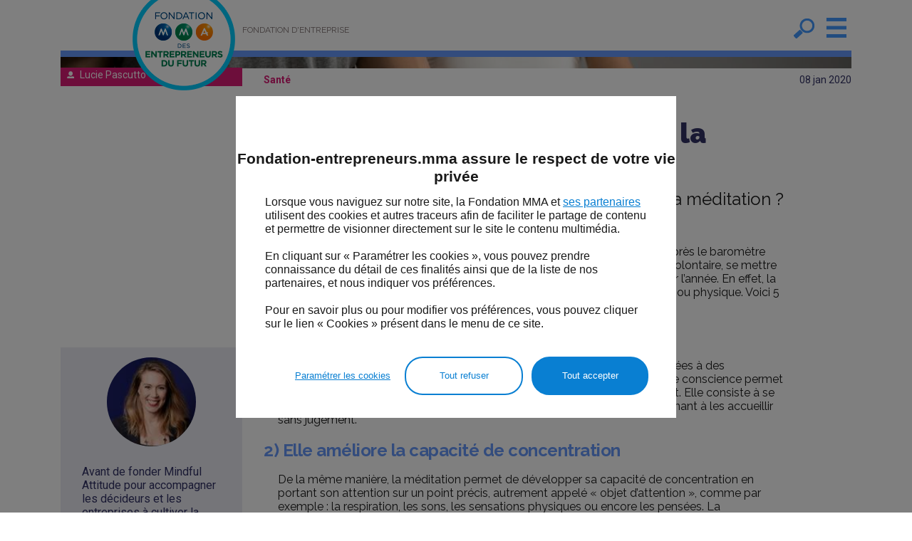

--- FILE ---
content_type: text/html;charset=ISO-8859-1
request_url: https://fondation-entrepreneurs.mma/news/175206/5-bonnes-raisons-de-se-mettre-a-la-meditation.htm
body_size: 8225
content:
<!DOCTYPE html>	
	<html xmlns="http://www.w3.org/1999/xhtml" xml:lang="fr" lang="fr">
	<head>
		<link href='https://fonts.googleapis.com/css?family=Droid+Sans:400,700|Lobster' rel='stylesheet' type='text/css'>
<script type="text/javascript">
// credits to http://snipplr.com/view/13523/
if (!window.getComputedStyle) {
    window.getComputedStyle = function(el, pseudo) {
        this.el = el;
        this.getPropertyValue = function(prop) {
            var re = /(\-([a-z]){1})/g;
            if (prop == 'float') prop = 'styleFloat';
            if (re.test(prop)) {
                prop = prop.replace(re, function () {
                    return arguments[2].toUpperCase();
                });
            }
            return el.currentStyle[prop] ? el.currentStyle[prop] : null;
        }
        return this;
    }
}
</script>
<script type="text/javascript">
var isHomePage = false;
</script>

			<meta name="twitter:card" content="summary_large_image"/>
			<meta name="twitter:site" content="@FondationMMa_EF">
			
			<meta name="twitter:description" content="Et si votre bonne résolution 2020 était de pratiquer la méditation ? Découvrez 5 bonnes raisons de franchir le cap !"/>
			<meta name="twitter:title" content="5 bonnes raisons de se mettre à la méditation"/>
			<meta name="twitter:image" content="https://fondation-entrepreneurs.mma/FCKeditor/UserFiles/Image/plusieurs-formes-de-meditation-1920x716.jpg"/>
			<title>5 bonnes raisons de se mettre à la méditation - Fondation d'entreprise MMA des Entrepreneurs du Futur</title>
			
			<meta name="description" content="Et si votre bonne résolution 2020 était de pratiquer la méditation ? Découvrez 5 bonnes raisons de franchir le cap !"/>
			<meta name="keywords" content=""/>
			
			<meta property="og:type" content="website" />
			<meta property="og:title" content="5 bonnes raisons de se mettre à la méditation" />
			<meta property="og:description" content="Et si votre bonne résolution 2020 était de pratiquer la méditation ? Découvrez 5 bonnes raisons de franchir le cap !" />
			<meta property="og:url" content="https://fondation-entrepreneurs.mma/news/175206/5-bonnes-raisons-de-se-mettre-a-la-meditation.htm" />
			<meta property="og:site_name" content="Fondation MMA des Entrepreneurs du futur" />
			<meta property="og:image" content="https://fondation-entrepreneurs.mma/FCKeditor/UserFiles/Image/plusieurs-formes-de-meditation-1920x716.jpg" />
			
			
	<link rel="stylesheet" href="/yui/3.5.1/build/cssreset/cssreset.css" type="text/css"/>
	<link rel="stylesheet" href="/yui/3.5.1/build/cssfonts/cssfonts.css" type="text/css"/>
	<link rel="stylesheet" href="/yui/3.5.1/build/cssgrids/cssgrids.css" type="text/css"/>
	<link rel="stylesheet" href="/yui/3.5.1/build/cssbutton/cssbutton.css" type="text/css"/>
	<link rel="stylesheet" href="/yui/3.5.1/build/calendar/assets/skins/sam/calendar-base-skin.css" type="text/css"/>
	<link rel="stylesheet" href="/static/css/mediabox/mediaboxAdvWhite21.css" type="text/css" media="screen"/>
	<link rel="stylesheet" href="/specific/css/owl.carousel.min.css" type="text/css">
	<link rel="stylesheet" href="/specific/css/owl.theme.default.min.css" type="text/css">
	<link rel="stylesheet" href="/specific/skins/ew2011/css/commons.css" type="text/css" media="screen"/>	
	<link rel="stylesheet" type="text/css" href="/specific/skins/ew2011/css/specific.css?v=18" media="all"/>
	
	<link rel="stylesheet" type="text/css" href="/specific/skins/ew2011/css/responsive.css?v=17" media="all"/>
	<!--[if IE]>
	<link rel="stylesheet" type="text/css" href="/specific/skins/ew2011/css/specificie.css" media="all"/>
	<![endif]-->
	
	
	<link rel="stylesheet" type="text/css" href="/specific/skins/ew2011/css/page.css?v=15" media="all"/>
	
	
	

	
	<link rel="stylesheet" type="text/css" href="/specific/skins/ew2011/css/print.css" media="print"/>

	<script type="text/javascript" src="/specific/scripts/javascript.js?v=5"></script>
	<script type="text/javascript" src="/yui/3.5.1/build/yui/yui-min-localcombo.js"></script>
	<script type="text/javascript" src="/static/scripts/mediabox/mootools.js"></script>
	<script type="text/javascript" src="/static/scripts/mediabox/mediaboxAdv.js"></script>
	<script type="text/javascript" src="/static/scripts/commons.js"></script>
	<script type="text/javascript" src="/static/scripts/dynMenu.js"></script>
	<script type="text/javascript" src="/static/scripts/fx.js"></script>
	<script type="text/javascript" src="/social/jquery.js"></script>
	<script type="text/javascript" src="/social/jquery.socialshareprivacy.min.js"></script>
	<script type="text/javascript" src="/specific/scripts/jquerySpecific.js?v=13"></script>
	<!--<script type="text/javascript" src="/specific/scripts/evenement.js?v=2"></script>-->
	<script type="text/javascript" src="/specific/scripts/owl.carousel.min.js?v=2"></script>
	
	<meta http-equiv="Content-Type" content="text/html;charset=iso-8859-1"/>
	<meta http-equiv="X-UA-Compatible" content="IE=8"/>
	<meta name="viewport" content="width=device-width">
	
	<link rel="apple-touch-icon" sizes="180x180" href="/apple-touch-icon.png">
	<link rel="icon" type="image/png" href="/favicon-32x32.png" sizes="32x32">
	<link rel="icon" type="image/png" href="/favicon-16x16.png" sizes="16x16">
	<link rel="manifest" href="/manifest.json">
	<link rel="mask-icon" href="/safari-pinned-tab.svg" color="#5bbad5">
	<meta name="theme-color" content="#ffffff">
	</head>
	<body class="yui3-skin-sam" onload="verifierDeroulement()" onclick="fermerMenu()" onorientationchange="checkOrientationReload()">
	<!--  compact 4 -->
		<div id="cykia-container" class="yui3-g test">
			<div id="cykia-header" class="yui3-g">
			    <div class="yui3-u-1">
				<div class="content cykia-content">
					<div id="logo_mma" onclick="document.location='/'"><div></div></div>
<div id="logo_legende" onclick="document.location='/'"><span>Fondation d'entreprise</span></div>
<div id="logo_recherche">
	<div id="googlecse-form">
		<div class="tag-before"></div>
		<div class="tag-content">
			<form id="cse-search-box" accept-charset="UTF-8" name="search" action="/specific/formats/searchDisplay.jsp" method="get">
				<div class="label">Recherche</div>
				<div class="query">
					<input type="hidden" name="cx" value="010296437381524150846:g84tjabuxwa"/>
					<input type="hidden" name="cof" value="FORID:10"/>
					<input onclick="this.value=''" type="text" name="q" class="query" value="Rechercher..." aria-label="Rechercher..."/>
				</div>
				<div class="submit">
					<input type="submit" value=" " class="button" name="sa" alt="Rechercher"/>
				</div>
			</form>
		</div>
		<div class="tag-after"></div>
	</div>
</div>
<div id="logo_menu" class="off" onclick="toggleMenu(event)">&nbsp;</div>


</div>
			    </div>
			    <div id="cykia-header-bottom"></div>
			</div>
			<div id="cykia-menu" class="off">
			    <div class="yui3-u-1">
				<div class="content cykia-content" onclick="garderMenu(event)">
					<div id="menu_header">
	<div id="menu_logo_mma" onclick="document.location='/'"><div></div></div>
	<div id="logo_recherche">
		<div id="googlecse-form">
			<div class="tag-before"></div>
			<div class="tag-content">
				<form id="cse-search-box" accept-charset="UTF-8" name="search" action="/specific/formats/searchDisplay.jsp" method="get">
					<div class="label">Recherche</div>
					<div class="query">
						<input type="hidden" name="cx" value="010296437381524150846:g84tjabuxwa"/>
						<input type="hidden" name="cof" value="FORID:10"/>
						<input onclick="this.value=''" type="text" name="q" class="query" value="Rechercher..." aria-label="Rechercher..."/>
					</div>
					<div class="submit">
						<input type="submit" value=" " class="button" name="sa" alt="Rechercher"/>
					</div>
				</form>
			</div>
			<div class="tag-after"></div>
		</div>
	</div>
	<div id="close_menu" onclick="fermerMenu()">&nbsp;</div>
</div>

<!--
<div class="menu_top">
	<a onclick='document.location="/"' id="home_menu">Accueil</a>
	
	<div class="menu-line">&nbsp;</div>
</div>

-->
<div id="menu_content">
<a onclick='document.location="/"' id="home_menu">Accueil</a>

<ul id="folder0s6" class="folder0s6">
<li class=" item-first item-0 page-389"><a href="/presentation/fondation-mma.htm">Présentation</a>
<ul>
<li class="page-302 item-first item-0"><a href="/presentation/fondation-mma.htm">La Fondation MMA des Entrepreneurs du futur</a></li>
<li class="page-303 item-1"><a href="/presentation/president.htm">Le mot du Président</a></li>
<li class="page-523 item-2"><a href="/presentation/delegueegenerale.htm">Le mot de la Déléguée Générale</a></li></ul></li>
<li class=" item-1 page-326"><a href="/etudes/index.htm">Les études de la Fondation MMA</a>
<ul>
<li class="page-325 item-first item-0"><a href="/etudes/index.htm">Toutes nos études</a></li>
<li class=" item-1"><a href="javascript:void(0);">L'étude sur la santé du dirigeant d'entreprise</a>
<ul>
<li class="page-522 item-first item-0"><a href="/etude-sante-dirigeant-entreprise-2025.htm">Santé du dirigeant d'entreprise 2025</a></li>
<li class="page-520 item-1"><a href="/etude-sante-dirigeant-entreprise-2024.htm">Santé du dirigeant d'entreprise 2024</a></li>
<li class="page-514 item-2"><a href="/etude-sante-dirigeant-entreprise-2023.htm">Santé du dirigeant d'entreprise 2023</a></li>
<li class="page-496 item-3"><a href="/etude-sante-dirigeant-entreprise-2022.htm">Santé du dirigeant d'entreprise 2022</a></li>
<li class="page-495 item-4"><a href="/etude-sante-dirigeant-entreprise-2021.htm">Santé du dirigeant d'entreprise 2021</a></li>
<li class="page-472 item-5"><a href="/etude-sante-dirigeant-entreprise-2020.htm">Santé du dirigeant d'entreprise 2020</a></li>
<li class="page-493 item-6"><a href="/etude-sante-dirigeant-entreprise-2019.htm">Santé du dirigeant d'entreprise 2019</a></li>
<li class="page-435 item-7"><a href="/etude-sante-dirigeant-entreprise-2018.htm">Santé du dirigeant d'entreprise 2018</a></li>
<li class="page-434 item-last item-8"><a href="/etude-sante-dirigeant-entreprise-2017.htm">santé du dirigeant d'entreprise 2017</a></li></ul></li>
<li class=" item-2"><a href="javascript:void(0);">Les analyses mensuelles sur l'entrepreneuriat</a>
<ul>
<li class="page-485 item-first item-last item-0"><a href="/analyses-mensuelles-entrepreneuriat.htm">Des analyses mensuelles sur l'entrepreneuriat</a></li></ul></li>
<li class=" item-3"><a href="javascript:void(0);">La transmission</a>
<ul>
<li class="page-483 item-first item-last item-0"><a href="/etude-dirigeants-transmission-entreprise.htm">Les dirigeants en parlent 2019</a></li></ul></li></ul></li>
<li class=" item-2 page-390"><a href="/conferences.htm">Les évènements de la Fondation MMA</a>
<ul></ul></li>
<li class=" item-3 page-408"><a href="/dispositifs-entrepreneurs-soutenus-fondation.htm">Les dispositifs soutenus par la Fondation</a>
<ul>
<li class="page-314 item-first item-0"><a href="/dispositifs-entrepreneurs-soutenus-fondation.htm">Tous les dispositifs soutenus</a></li>
<li class="page-406 item-1"><a href="/ardan.htm">Ardan</a></li>
<li class="page-519 item-2"><a href="/futurible.htm">Futurible</a></li>
<li class="page-518 item-3"><a href="/institut-transformation-climat.htm">Institut de la Transformation Climat</a></li>
<li class="page-513 item-4"><a href="/labex-entreprendre.htm">Labex Entreprendre</a></li>
<li class="page-517 item-5"><a href="/nemow-lab.htm">Nemow Lab</a></li>
<li class="page-516 item-6"><a href="/ronalpia.htm">Ronalpia</a></li>
<li class="page-471 item-7"><a href="/transmission-lab.htm">Transmission Lab</a></li>
<li class="page-521 item-8"><a href="/LacitedelIA.htm">La cité de l'IA</a></li></ul></li>
<li class=" item-4"><a href="javascript:void(0);">Les bonnes nouvelles du territoire</a>
<ul>
<li class="page-488 item-first item-0"><a href="/tables-rondes-des-bonnes-nouvelles-du-territoire.htm">Les tables rondes des bonnes nouvelles du territoire</a></li>
<li class=" item-last item-1 page-388"><a href="/grand-prix-des-bonnes-nouvelles-des-territoires/presentation.htm">Le Grand Prix</a>
<ul>
<li class="page-360 item-first item-0"><a href="/grand-prix-des-bonnes-nouvelles-des-territoires/presentation.htm">La présentation</a></li>
<li class=" item-6"><a href="javascript:void(0);">Les primés</a>
<ul>
<li class="page-455 item-first item-0"><a href="/grand-prix-des-bonnes-nouvelles-des-territoires/primes-2019/index.htm">Primés 2019</a></li>
<li class="page-357 item-1"><a href="/grand-prix-des-bonnes-nouvelles-des-territoires/primes-2018/index.htm">Primés 2018</a></li>
<li class="page-450 item-2"><a href="/grand-prix-des-bonnes-nouvelles-des-territoires/primes-2017/index.htm">primés 2017</a></li>
<li class="page-358 item-3"><a href="/grand-prix-des-bonnes-nouvelles-des-territoires/primes-2016/index.htm">Primés 2016</a></li>
<li class="page-372 item-4"><a href="/grand-prix-des-bonnes-nouvelles-des-territoires/primes-2014/index.htm">Primés 2014</a></li>
<li class="page-429 item-5"><a href="/grand-prix-des-bonnes-nouvelles-des-territoires/primes-2013/index.htm">Primés 2013</a></li>
<li class="page-430 item-6"><a href="/grand-prix-des-bonnes-nouvelles-des-territoires/primes-2011/index.htm">Primés 2011</a></li>
<li class="page-431 item-7"><a href="/grand-prix-des-bonnes-nouvelles-des-territoires/primes-2010/index.htm">Primés 2010</a></li>
<li class="page-432 item-8"><a href="/grand-prix-des-bonnes-nouvelles-des-territoires/primes-2009/index.htm">Primés 2009</a></li>
<li class="page-433 item-9"><a href="/grand-prix-des-bonnes-nouvelles-des-territoires/primes-2007/index.htm">Primés 2007</a></li></ul></li></ul></li></ul></li>
<li class=" item-5 page-387"><a href="/entrepreneurs-forme.htm">L'entrepreneur en forme</a>
<ul></ul></li>
<li class=" item-6 page-315"><a href="/categories.htm?type=all">L'actualité</a></li>
<li class=" item-7 page-261"><a href="/newsletter.htm">Newsletter</a></li>
<li class=" item-8 page-260"><a href="/presse.htm">Presse</a></li>
<li class=" item-9 page-253"><a href="/contact.htm">Contact</a></li></ul>
</div></div>
			    </div>
			</div>
			<div id="cykia-body" class="yui3-g">
				
				
				
			    <div class="yui3-u-1" id="cykia-top">
				<div class="content cykia-content">
</div></div><div class="yui3-u" id="cykia-left">
				<div class="content cykia-content">
					




				</div>
			    </div><div class="yui3-u" id="cykia-middle">
					<div class="content cykia-content">
				
					<div id="article_details" class="article_details"><div xmlns:xalan="http://xml.apache.org/xalan" id="ct_entry_12_175206" class="ct_entry"><div class="yui3-g"><div class="content"><div class="yui3-g"><div class="yui3-u-1"><div class="photo image-share" style="background-image:url('/image?root=ct/175206/960x/&amp;width=960&amp;file=/FCKeditor/UserFiles/Image/plusieurs-formes-de-meditation-1920x716.jpg')"> 									
									</div><div class="bottom"><div class="expert" onclick="&#10;&#9;&#9;&#9;&#9;&#9;&#9;&#9;&#9;&#9;&#9;&#9;&#9;setLocation(event,'/categories.htm?filter12_wf-liste2=Pascutto+L.&amp;filter11_wf-liste2=Pascutto+L.')&#10;&#9;&#9;&#9;&#9;&#9;&#9;&#9;&#9;&#9;&#9;&#9;"><div><span class="expert_nom">Lucie Pascutto</span></div></div><div class="category" onclick="&#10;&#9;&#9;&#9;&#9;&#9;&#9;&#9;&#9;&#9;setLocation(event,'/categories.htm?filter12_wf-liste1=Sant%E9&amp;filter11_wf-liste1=Sant%E9')&#10;&#9;&#9;&#9;&#9;&#9;&#9;&#9;&#9;"><div>Santé </div></div><div class="date">08 jan <span class="year">2020</span></div></div><div id="contenu_article"><h1>5 bonnes raisons de se mettre à la méditation</h1><div class="introduction">Et si votre bonne r&eacute;solution 2020 &eacute;tait de pratiquer la m&eacute;ditation ? D&eacute;couvrez 5 bonnes raisons de franchir le cap !</div><div class="text">Si le sport est la premi&egrave;re bonne r&eacute;solution de l&rsquo;ann&eacute;e 2020 des Fran&ccedil;ais d&rsquo;apr&egrave;s le barom&egrave;tre Ipsos de la F&eacute;d&eacute;ration Fran&ccedil;aise d&rsquo;Education Physique et de Gymnastique Volontaire, se mettre &agrave; la m&eacute;ditation peut &eacute;galement &ecirc;tre une excellente r&eacute;solution pour d&eacute;marrer l&rsquo;ann&eacute;e. En effet, la m&eacute;ditation pr&eacute;sente de nombreux bienfaits que ce soit sur la sant&eacute; mentale ou physique. Voici 5 bonnes raisons de vous y mettre :<br />
<h2>1)	Elle permet de r&eacute;duire le stress</h2>
Le stress et l&rsquo;anxi&eacute;t&eacute; sont souvent caus&eacute;s par le ressassement de pens&eacute;es li&eacute;es &agrave; des &eacute;v&egrave;nements pass&eacute;s ou des projections dans le futur. La m&eacute;ditation de pleine conscience permet de se lib&eacute;rer du stress en aidant &agrave; recentrer son attention sur l&rsquo;instant pr&eacute;sent. Elle consiste &agrave; se focaliser sur ses &eacute;motions, sa respiration ou encore ses sensations en apprenant &agrave; les accueillir sans jugement.<br />
<h2>2)	Elle am&eacute;liore la capacit&eacute; de concentration</h2>
De la m&ecirc;me mani&egrave;re, la m&eacute;ditation permet de d&eacute;velopper sa capacit&eacute; de concentration en portant son attention sur un point pr&eacute;cis, autrement appel&eacute; &laquo; objet d&rsquo;attention &raquo;, comme par exemple : la respiration, les sons, les sensations physiques ou encore les pens&eacute;es. La mindfulness nous entra&icirc;ne ainsi &agrave; &laquo; muscler &raquo; notre esprit.<br />
<h2>3)	Elle am&eacute;liore le sommeil</h2>
Les pens&eacute;es envahissantes peuvent &ecirc;tre une des causes de l&rsquo;insomnie. En effet l&rsquo;impossibilit&eacute; de calmer son mental va &agrave; l&rsquo;encontre d&rsquo;un endormissement paisible. La m&eacute;ditation agit sur les troubles du sommeil car elle permet de prendre conscience de ses ruminations et de sortir de cette agitation du mental en nous aidant &agrave; se recentrer sur l&rsquo;instant pr&eacute;sent. En r&eacute;duisant le stress, la pleine conscience favorise le calme int&eacute;rieur et le l&acirc;cher-prise. Ainsi, elle permet d&rsquo;am&eacute;liorer la qualit&eacute; du sommeil gr&acirc;ce &agrave; son effet apaisant<br />
<h2>4)	Elle permet de diminuer les troubles cardio-vasculaires</h2>
Le stress et le manque de sommeil font partie des principaux facteurs de risque cardio-vasculaire. En effet, selon des &eacute;tudes, ils entra&icirc;nent une pression art&eacute;rielle trop &eacute;lev&eacute;e ce qui augmente le risque d&rsquo;avoir une maladie cardio-vasculaire. En agissant sur ces deux facteurs, la m&eacute;ditation permet de r&eacute;duire la pression art&eacute;rielle et donc de diminuer ce risque. <br />
<h2>5)	Elle permet de d&eacute;velopper une posture bienveillante</h2>
La m&eacute;ditation de pleine conscience permet d&rsquo;accueillir ses &eacute;motions sans jugement et sans s&rsquo;y attacher. La pleine conscience permet ainsi d&rsquo;adopter une posture plus bienveillante envers soi-m&ecirc;me, mais aussi envers les autres. En effet, porter son attention sur le moment pr&eacute;sent permet de se montrer curieux envers celui-ci. Ainsi, nous sommes plus attentifs aux autres et pouvons nous montrer bienveillants envers l&rsquo;entourage. <b> <br />
<br />
</b></div></div><div id="info_expert"><div id="wrapper_expert"><div id="photo_expert" style="&#10;&#9;&#9;&#9;&#9;&#9;&#9;&#9;&#9;&#9;&#9;&#9;&#9;&#9;&#9;background-image:url('/image?root=ct/174768/&gt;/111x/&amp;width=111&amp;file=/FCKeditor/UserFiles/Image/experts/lucie-pascutto.jpg');&#10;&#9;&#9;&#9;&#9;&#9;&#9;&#9;&#9;&#9;&#9;&#9;&#9;&#9;">
											 
										</div><div id="intro_expert"><div style="text-align: left;">Avant de fonder Mindful Attitude pour accompagner les d&eacute;cideurs et les entreprises &agrave; cultiver la mindfulness,<b>&nbsp;Lucie Pascutto </b>a &eacute;volu&eacute; pendant 10 ans au sein de start-ups et de grandes organisations, lui conf&eacute;rant une connaissance pointue des enjeux et probl&eacute;matiques de l&rsquo;entreprise.&nbsp;Lucie est instructeur MBCT certifi&eacute;e par Oxford Mindfulness Center, Oxford University (UK) et sophrologue certifi&eacute;e par l&rsquo;Ecole Fran&ccedil;aise de Sophrologie Dynamique.</div></div><div id="desc_expert">&nbsp;</div><hr class="white-hr"/><div id="follow_expert"><span class="follow_text_exp">Suivez-le</span><div class="expert_social_link" id="linkedin_expert"><a href="https://www.linkedin.com/in/luciefrapsauce/?originalSubdomain=fr"> </a></div></div></div></div><script type="text/javascript">
								if(!_isMobile) {
									document.getElementById("contenu_article").style.minHeight =  ($("#info_expert").height()-20)+"px";
								}
								</script></div></div></div></div></div></div><script xmlns:xalan="http://xml.apache.org/xalan" type="text/javascript">document.querySelector("#cykia-top .cykia-content").appendChild(document.getElementById("col0"));</script><div xmlns:xalan="http://xml.apache.org/xalan" class="news-line article_details_news-line"><span class="title-inline sametheme-title-inline">Sur le même thème</span></div><div id="colfull_articles" class="articles_list"></div><div xmlns:xalan="http://xml.apache.org/xalan" id="ct_filter_12" class="ct_filter articles_list"><div class="yui3-g cols">
		 
	</div><div id="morenews"><div id="morenewsReady" onclick="&#10;&#9;&#9;&#9;&#9;getMoreNews(3, &quot;Santé&quot;)&#10;&#9;&#9;&#9;"/><div style="display:none;" id="morenewsLoading">Chargement...</div></div></div><script xmlns:xalan="http://xml.apache.org/xalan" type="text/javascript">
		var infini = false;
		var article_id = "175206";
		var limit = 3;
		var categorie_ajax = "Santé";
	</script>







				    
 

 

				
				</div>
			    </div><div class="yui3-u" id="cykia-right">
				<div class="content cykia-content">
					<!-- googlecseform/ -->


				</div>
			    </div>
			    <div class="yui3-u-1" id="cykia-bottom">
				<div class="content cykia-content">
					

				</div>
			    </div>
			</div>
			<div id="cykia-footer" class="yui3-g">
			    <div class="yui3-u-1">
				<div class="content cykia-content">
					

<script type="text/javascript">
	/*refresh_colonnes();*/
	if (limit != null && categorie != null) {		
		getMoreNews(limit, categorie);
	}
	
	YUI().use('node', 'event', function(Y) {

		function zoom_texte(index) {	
			var cykia_middle = Y.one('#cykia-middle');
			if (cykia_middle != null) {
				var elts = cykia_middle.getElementsByTagName("*");
				elts.each(function(v, k) {
					var font_size = v.getStyle('fontSize');
					if (font_size != "") {
						v.setStyle('fontSize', parseInt(font_size) + index + "px");
					}
				});		
			}		
		}
		
		var zoom_plus = Y.one('#zoombox .zoom_plus');
		if (zoom_plus != null) zoom_plus.on('click', function() { zoom_texte(1); });
		var zoom_moins = Y.one('#zoombox .zoom_moins');
		if (zoom_moins != null) zoom_moins.on('click', function() { zoom_texte(-1); });
		
		Y.on('load', function(e) {
		var case_a_cocher = Y.one('#form29 .field-subscription input');
		if (case_a_cocher != null) { case_a_cocher.setAttribute("checked", true); }
		});
	});
</script>


<ul id="folder159s1" class="folder159s1">
<li class="page-505 item-first item-0"><a href="/presentation/fondation-mma.htm">Présentation</a></li>
<li class="page-506 item-1"><a href="/presse.htm">Presse</a></li>
<li class="page-507 item-2"><a href="/newsletter.htm">Newsletter</a></li>
<li class="page-508 item-3"><a href="/contact.htm">Contact</a></li>
<li class="page-515 item-last item-4"><a href="https://fondation-entrepreneurs.mma/FCKeditor/UserFiles/File/SCD00216-Plaquette%20fondation_IMP-V4.pdf" target="_blank">Téléchargez notre plaquette</a></li></ul>

<ul id="folder160s1" class="folder160s1">
<li class="page-494 item-first item-0"><a href="/cookies-fondation.htm">Cookies</a></li>
<li class="page-497 item-1"><a href="/accessibilite.htm">Accessibilité</a></li>
<li class="page-498 item-2"><a href="/donnees-personnelles.htm">Données personnelles</a></li>
<li class="page-254 item-3"><a href="/mentions-legales.htm">Mentions légales</a></li>
<li class="page-176 item-last item-4"><a href="/sitemap.htm">Plan du site</a></li></ul>
<div id="domaines">
	<div class="domaines-titre">Nos champs d'actions :</div>
	
<ul id="folder161s0" class="folder161s0">
<li class="page-509 item-first item-0"><a href="/etude-sante-dirigeant-entreprise-2023.htm">La santé du dirigeant</a></li>
<li class="page-512 item-1"><a href="/analyses-mensuelles-entrepreneuriat.htm">Les études sur l'entrepreneuriat</a></li>
<li class="page-510 item-2"><a href="/categories.htm?filter12_wf-liste1=Territoires&filter11_wf-liste1=Territoires">Les dynamiques des territoires </a></li>
<li class="page-511 item-last item-3"><a href="/categories.htm?type=all">L’actualité des entrepreneurs</a></li></ul>
</div>

<div class="follow_us">
	<span class="follow">Suivez-nous</span>
	<div class="share_container">
		<div id="menu_facebook" class="menu_link_share" onclick="window.open('https://www.facebook.com/FondationMMAentrepreneurs/', '_blank')">&nbsp;</div>
		<div id="menu_twitter" class="menu_link_share" onclick="window.open('https://twitter.com/FondationMMA_EF', '_blank')">&nbsp;</div>
		<div id="menu_linkedin" class="menu_link_share" onclick="window.open('https://www.linkedin.com/company/fondation-mma-des-entrepreneurs-du-futur/', '_blank')">&nbsp;</div>
		<div id="menu_youtube" class="menu_link_share" onclick="window.open('https://www.youtube.com/playlist?list=PL8Cr4Y_TE68vjjNemrACdx5J6tJZEbOAG', '_blank')">&nbsp;</div>
		<div id="menu_instagram" class="menu_link_share" onclick="window.open('https://www.instagram.com/fondationmma_ef/ ', '_blank')">&nbsp;</div>
	</div>
</div>
				</div>
				
			    </div>
			</div>
			
			<script type="text/javascript">
			$( document ).ready(function() {
				$("iframe").wrap("<div class='iframe'/>");
				$(".iframe_optimy .iframe").css({
					      "height": "583px",
					      "padding": "0px 0px 0px 0px"
					    });
				
				var myHeight = $("iframe").attr("forceheight");
				if(myHeight != undefined) {
					console.log("myHeight:"+myHeight);
					$(".iframe").css("padding-top", myHeight+"px");
					$(".iframe").css("padding-bottom", "0px");
				}
			});
			</script>
		</div>
		<!-- <span class="cookie_filter cookie_filter_social"></span> -->
		<span class="cookie_filter cookie_filter_social"></span>
		<script type="text/javascript">
		var addthis_share = addthis_share || {}
		addthis_share = {
			passthrough : {
				twitter: {
					via: "FondationMMa_EF"
				}
			}
		}
		</script>
		<script type="text/javascript">
			//////////////////////////////////////Initialisation du tag/////////////////////////////////
			var _paq = _paq || [];
			//  si optall , pas de cookie, règle CNIL
			_paq.push(["disableCookies"]);
			//push de page
			_paq.push(["trackPageView"]);
			_paq.push(["enableLinkTracking"]);
			  
			(function(){
				var u="https://covea.piwik.pro/";
				_paq.push(["setTrackerUrl", u+"ppms.php"]);
				_paq.push(["setSiteId","6c3a19cb-aead-47be-8cfe-fc7c73283d02"]);
				var d=document, g=d.createElement("script"), s=d.getElementsByTagName("script")[0];
				g.type="text/javascript"; g.async=true; g.defer=true; g.src=u+"ppms.js"; s.parentNode.insertBefore(g,s);
			  })();
		</script>
		<script type="text/javascript">
			_linkedin_partner_id = "7050138";
			window._linkedin_data_partner_ids = window._linkedin_data_partner_ids || [];
			window._linkedin_data_partner_ids.push(_linkedin_partner_id);
		</script>
		<script type="text/javascript">
		(function(l) {
			if (!l){
				window.lintrk = function(a,b){
					window.lintrk.q.push([a,b])
				};
				window.lintrk.q=[];
			}
			var s = document.getElementsByTagName("script")[0];
			var b = document.createElement("script");
			b.type = "text/javascript";
			b.async = true;
			b.src = "https://snap.licdn.com/li.lms-analytics/insight.min.js";
			s.parentNode.insertBefore(b, s);
		})(window.lintrk);
		</script>
		<noscript>
			<img height="1" width="1" style="display:none;" alt="" src="https://px.ads.linkedin.com/collect/?pid=7050138&fmt=gif" />
		</noscript>
		
<link type="text/css" rel="stylesheet" href="/cookie_manager/style.css?v=3" />
<div style="clear:both;"></div><div id="cookie_mask" style="display:none;"></div><div id="cookie_container" style="display:none;">
	<div id="cookie_popup">
		<!-- <div id="cookie_logo"></div> -->
		<div id="cookie_title">Fondation-entrepreneurs.mma assure le respect de votre vie privée</div>
		<div id="cookie_text">Lorsque vous naviguez sur notre site, la Fondation MMA et <a href="https://fondation-entrepreneurs.mma/cookies-fondation.htm" >ses partenaires</a> utilisent des cookies et autres traceurs afin de faciliter le partage de contenu et permettre de visionner directement sur le site le contenu multimédia.<br/><br/> En cliquant sur « Paramétrer les cookies », vous pouvez prendre connaissance du détail de ces finalités ainsi que de la liste de nos partenaires, et nous indiquer vos préférences. <br/><br/> Pour en savoir plus ou pour modifier vos préférences, vous pouvez cliquer sur le lien « Cookies » présent dans le menu de ce site.</div>
		<div id="cookie_buttons">
			<div id="cookie_button_accept" onclick="acceptPrivacyCookieRules()">Tout accepter</div><div id="cookie_button_refuse" onclick="refusePrivacyCookieRules()">Tout refuser</div><div id="cookie_button_config" onclick="refusePrivacyCookieRules();document.location='/cookies-fondation.htm'">Param&eacute;trer les cookies</div>
		</div>
		<div id="cookie_spacer"></div>
	</div>
</div>
<script type="text/javascript" src="/cookie_manager/script.js?v=2"></script>
<script type="text/javascript">
checkPrivacyCookie('stats,social,media');
</script>
	</body>
</html>


--- FILE ---
content_type: text/css
request_url: https://fondation-entrepreneurs.mma/specific/skins/ew2011/css/page.css?v=15
body_size: 17
content:
#cykia-middle {
}

--- FILE ---
content_type: text/css
request_url: https://fondation-entrepreneurs.mma/cookie_manager/style.css?v=3
body_size: 841
content:
#cookie_mask {
	position: fixed;
	z-index: 9999;
	top: 0;
	left: 0;
	width: 100%;
	height: 100%;
	background-color: rgba(0,0,0,0.5);
}
#cookie_container {
	position: absolute;
	z-index: 9999;
	top: 0;
	left: 0;
	width: 100%;
	height: 100%;
}
#cookie_popup {
	font-family: Arial;
	background-color: white;
	/* margin-top: 50px; */
	margin-top: 135px;
	margin-left: auto;
	margin-right: auto;
	max-width: 618px;
	padding-top: 31px;
	padding-bottom: 32px;
	letter-spacing: initial;
	word-spacing: initial;
	text-align: left;
}
#cookie_logo {
	background-image: url("logo.png");
	height: 215px;
	width: 227px;
	background-repeat: no-repeat;
	margin-left: auto;
	margin-right: auto;
}
#cookie_title {
	padding-top: 44px;
	font-weight: bold;
	font-size: 21px;
	text-align: center;
}
#cookie_text {
	padding: 14px 41px 0;
	font-size: 16px;
}
#cookie_text a {
	color: #097fd2;
}
#cookie_text a:hover {
	opacity: 0.6;
}
#cookie_buttons {
	padding: 37px 39px 0;
	float: right;
}
#cookie_buttons > div {
	line-height: 50px;
	float: right;
	vertical-align: top;
	border-radius: 25px;
	cursor: pointer;
}
#cookie_buttons > div:hover {
	opacity: 0.6;
}
#cookie_button_config {
	color: #097fd2;
	text-decoration: underline;
	border: 2px solid transparent;
}
#cookie_button_refuse {
	color: #097fd2;
	border: 2px solid #097fd2;
	text-align: center;
	margin-left: 18px;
	width: 162px;
}
#cookie_button_accept {
	color: white;
	background-color: #097fd2;
	border: 2px solid #097fd2;
	text-align: center;
	margin-left: 12px;
	width: 160px;
}
#cookie_spacer {
	clear:both;
}
.cookie_selector {
    float: right;
    width: 44px;
    height: 20px;
    background-color: lightgray;
    border-radius: 14px;
    margin-left: 10px;
    margin-bottom: 10px;
    padding: 4px;
    cursor: pointer;
}
.cookie_switch {
    background-color: white;
    height: 20px;
    width: 20px;
    border-radius: 10px;
	display:inline-block;
	vertical-align:top;
}
.cookie_selector.on {
	text-align:right;
	background-color: lightgreen;
}
@media all and (max-width: 767px), only screen and (max-width: 768px) and (orientation: portrait){
	#cookie_popup {
		margin-top: 80px;
	}
	#cookie_text {
		padding-left:10px;
		padding-right:10px;
	}
	#cookie_buttons {
		float:none;
	}
	#cookie_buttons > div {
		float: none;
		/* margin: 5px auto 40px; */
		margin: 5px auto 30px;
		text-align: center;
		width: 320px;
		/* font-size: 25px; */
		font-size: 20px;
		/* ADD */
		line-height: 40px;
	}
}

--- FILE ---
content_type: application/javascript
request_url: https://fondation-entrepreneurs.mma/yui/3.5.1/build/event-key/event-key-min.js
body_size: 846
content:
/*
YUI 3.5.1 (build 22)
Copyright 2012 Yahoo! Inc. All rights reserved.
Licensed under the BSD License.
http://yuilibrary.com/license/
*/
YUI.add("event-key",function(g){var e="+alt",c="+ctrl",d="+meta",b="+shift",a=g.Lang.trim,f={KEY_MAP:{enter:13,esc:27,backspace:8,tab:9,pageup:33,pagedown:34},_typeRE:/^(up|down|press):/,_keysRE:/^(?:up|down|press):|\+(alt|ctrl|meta|shift)/g,processArgs:function(m){var p=m.splice(3,1)[0],o=g.Array.hash(p.match(/\+(?:alt|ctrl|meta|shift)\b/g)||[]),j={type:this._typeRE.test(p)?RegExp.$1:null,mods:o,keys:null},n=p.replace(this._keysRE,""),k,q,h,l;if(n){n=n.split(",");j.keys={};for(l=n.length-1;l>=0;--l){k=a(n[l]);if(!k){continue;}if(+k==k){j.keys[k]=o;}else{h=k.toLowerCase();if(this.KEY_MAP[h]){j.keys[this.KEY_MAP[h]]=o;if(!j.type){j.type="down";}}else{k=k.charAt(0);q=k.toUpperCase();if(o["+shift"]){k=q;}j.keys[k.charCodeAt(0)]=(k===q)?g.merge(o,{"+shift":true}):o;}}}}if(!j.type){j.type="press";}return j;},on:function(n,k,m,j){var h=k._extra,i="key"+h.type,l=h.keys,o=(j)?"delegate":"on";k._detach=n[o](i,function(q){var p=l?l[q.which]:h.mods;if(p&&(!p[e]||(p[e]&&q.altKey))&&(!p[c]||(p[c]&&q.ctrlKey))&&(!p[d]||(p[d]&&q.metaKey))&&(!p[b]||(p[b]&&q.shiftKey))){m.fire(q);}},j);},detach:function(j,h,i){h._detach.detach();}};f.delegate=f.on;f.detachDelegate=f.detach;g.Event.define("key",f,true);},"3.5.1",{requires:["event-synthetic"]});

--- FILE ---
content_type: application/javascript
request_url: https://fondation-entrepreneurs.mma/specific/scripts/javascript.js?v=5
body_size: 7403
content:
var _isMobile = false;
if(window.matchMedia) {
	/* attention, il faut egalement rappatrier cette regle dans specific.css */
	_isMobile = window.matchMedia("all and (max-width: 767px), only screen and (max-width: 768px) and (orientation: portrait)").matches;
}
function checkOrientationReload() {
	if(window.matchMedia) {
		var stillMobile = window.matchMedia("all and (max-width: 767px), only screen and (max-width: 768px) and (orientation: portrait)").matches;
		if(stillMobile!=_isMobile) {
			window.location.reload();
		}
	}
}


function MM_preloadImages() { //v3.0
  var d=document; if(d.images){ if(!d.MM_p) d.MM_p=new Array();
    var i,j=d.MM_p.length,a=MM_preloadImages.arguments; for(i=0; i<a.length; i++)
    if (a[i].indexOf("#")!=0){ d.MM_p[j]=new Image; d.MM_p[j++].src=a[i];}}
}
// Browser Detect  v2.1.6
// documentation: http://www.dithered.com/javascript/browser_detect/index.html
// license: http://creativecommons.org/licenses/by/1.0/
// code by Chris Nott (chris[at]dithered[dot]com)


function BrowserDetect() {
   var ua = navigator.userAgent.toLowerCase(); 

   // browser engine name
   this.isGecko       = (ua.indexOf('gecko') != -1 && ua.indexOf('safari') == -1);
   this.isAppleWebKit = (ua.indexOf('applewebkit') != -1);

   // browser name
   this.isKonqueror   = (ua.indexOf('konqueror') != -1); 
   this.isSafari      = (ua.indexOf('safari') != - 1);
   this.isOmniweb     = (ua.indexOf('omniweb') != - 1);
   this.isOpera       = (ua.indexOf('opera') != -1); 
   this.isIcab        = (ua.indexOf('icab') != -1); 
   this.isAol         = (ua.indexOf('aol') != -1); 
   this.isIE          = (ua.indexOf('msie') != -1 && !this.isOpera && (ua.indexOf('webtv') == -1) ); 
   this.isMozilla     = (this.isGecko && ua.indexOf('gecko/') + 14 == ua.length);
   this.isFirebird    = (ua.indexOf('firebird/') != -1);
   this.isNS          = ( (this.isGecko) ? (ua.indexOf('netscape') != -1) : ( (ua.indexOf('mozilla') != -1) && !this.isOpera && !this.isSafari && (ua.indexOf('spoofer') == -1) && (ua.indexOf('compatible') == -1) && (ua.indexOf('webtv') == -1) && (ua.indexOf('hotjava') == -1) ) );
   
   // spoofing and compatible browsers
   this.isIECompatible = ( (ua.indexOf('msie') != -1) && !this.isIE);
   this.isNSCompatible = ( (ua.indexOf('mozilla') != -1) && !this.isNS && !this.isMozilla);
   
   // rendering engine versions
   this.geckoVersion = ( (this.isGecko) ? ua.substring( (ua.lastIndexOf('gecko/') + 6), (ua.lastIndexOf('gecko/') + 14) ) : -1 );
   this.equivalentMozilla = ( (this.isGecko) ? parseFloat( ua.substring( ua.indexOf('rv:') + 3 ) ) : -1 );
   this.appleWebKitVersion = ( (this.isAppleWebKit) ? parseFloat( ua.substring( ua.indexOf('applewebkit/') + 12) ) : -1 );
   
   // browser version
   this.versionMinor = parseFloat(navigator.appVersion); 

   // correct version number
   if (this.isGecko && !this.isMozilla) {
      this.versionMinor = parseFloat( ua.substring( ua.indexOf('/', ua.indexOf('gecko/') + 6) + 1 ) );
   }
   else if (this.isMozilla) {
      this.versionMinor = parseFloat( ua.substring( ua.indexOf('rv:') + 3 ) );
   }
   else if (this.isIE && this.versionMinor >= 4) {
      this.versionMinor = parseFloat( ua.substring( ua.indexOf('msie ') + 5 ) );
   }
   else if (this.isKonqueror) {
      this.versionMinor = parseFloat( ua.substring( ua.indexOf('konqueror/') + 10 ) );
   }
   else if (this.isSafari) {
      this.versionMinor = parseFloat( ua.substring( ua.lastIndexOf('safari/') + 7 ) );
   }
   else if (this.isOmniweb) {
      this.versionMinor = parseFloat( ua.substring( ua.lastIndexOf('omniweb/') + 8 ) );
   }
   else if (this.isOpera) {
      this.versionMinor = parseFloat( ua.substring( ua.indexOf('opera') + 6 ) );
   }
   else if (this.isIcab) {
      this.versionMinor = parseFloat( ua.substring( ua.indexOf('icab') + 5 ) );
   }
   
   this.versionMajor = parseInt(this.versionMinor); 
   
   // dom support
   this.isDOM1 = (document.getElementById);
   this.isDOM2Event = (document.addEventListener && document.removeEventListener);
   
   // css compatibility mode
   this.mode = document.compatMode ? document.compatMode : 'BackCompat';

   // platform
   this.isWin    = (ua.indexOf('win') != -1);
   this.isWin32  = (this.isWin && ( ua.indexOf('95') != -1 || ua.indexOf('98') != -1 || ua.indexOf('nt') != -1 || ua.indexOf('win32') != -1 || ua.indexOf('32bit') != -1 || ua.indexOf('xp') != -1) );
   this.isMac    = (ua.indexOf('mac') != -1);
   this.isUnix   = (ua.indexOf('unix') != -1 || ua.indexOf('sunos') != -1 || ua.indexOf('bsd') != -1 || ua.indexOf('x11') != -1)
   this.isLinux  = (ua.indexOf('linux') != -1);
   
   // specific browser shortcuts
   this.isNS4x = (this.isNS && this.versionMajor == 4);
   this.isNS40x = (this.isNS4x && this.versionMinor < 4.5);
   this.isNS47x = (this.isNS4x && this.versionMinor >= 4.7);
   this.isNS4up = (this.isNS && this.versionMinor >= 4);
   this.isNS6x = (this.isNS && this.versionMajor == 6);
   this.isNS6up = (this.isNS && this.versionMajor >= 6);
   this.isNS7x = (this.isNS && this.versionMajor == 7);
   this.isNS7up = (this.isNS && this.versionMajor >= 7);
   
   this.isIE4x = (this.isIE && this.versionMajor == 4);
   this.isIE4up = (this.isIE && this.versionMajor >= 4);
   this.isIE5x = (this.isIE && this.versionMajor == 5);
   this.isIE55 = (this.isIE && this.versionMinor == 5.5);
   this.isIE5up = (this.isIE && this.versionMajor >= 5);
   this.isIE6x = (this.isIE && this.versionMajor == 6);
   this.isIE6up = (this.isIE && this.versionMajor >= 6);
   
   this.isIE4xMac = (this.isIE4x && this.isMac);
}
var browser = new BrowserDetect();


function showAnswerHideOthers(div_to_show,class_to_hide,container){
	
	var divs = document.getElementById(container).getElementsByTagName('div');
	
	for (var i=0 ; i<divs.length ; i++){
		if (divs[i].className == class_to_hide)divs[i].style.display = 'none';
	}

	if (div_to_show.style.display == 'block'){
		div_to_show.style.display = 'none';
	}else{
		div_to_show.style.display = 'block';
	}

}

function MM_reloadPage(init) {  //reloads the window if Nav4 resized
  if (init==true) with (navigator) {if ((appName=="Netscape")&&(parseInt(appVersion)==4)) {
    document.MM_pgW=innerWidth; document.MM_pgH=innerHeight; onresize=MM_reloadPage; }}
  else if (innerWidth!=document.MM_pgW || innerHeight!=document.MM_pgH) location.reload();
}
MM_reloadPage(true);

function MM_findObj(n, d) { //v4.01
  var p,i,x;  if(!d) d=document; if((p=n.indexOf("?"))>0&&parent.frames.length) {
    d=parent.frames[n.substring(p+1)].document; n=n.substring(0,p);}
  if(!(x=d[n])&&d.all) x=d.all[n]; for (i=0;!x&&i<d.forms.length;i++) x=d.forms[i][n];
  for(i=0;!x&&d.layers&&i<d.layers.length;i++) x=MM_findObj(n,d.layers[i].document);
  if(!x && d.getElementById) x=d.getElementById(n); return x;
}

function MM_showHideLayers() { //v6.0
  var i,p,v,obj,args=MM_showHideLayers.arguments;
  for (i=0; i<(args.length-2); i+=3) if ((obj=MM_findObj(args[i]))!=null) { v=args[i+2];
    if (obj.style) { obj=obj.style; v=(v=='show')?'visible':(v=='hide')?'hidden':v; }
    obj.visibility=v; }
}

<!--//--><![CDATA[//><!--
	function get_elt(id) {
		  var itm = null;
		  if (document.getElementById) {
			itm = document.getElementById(id);
		  } else if (document.all){
			itm = document.all[id];
		  } else if (document.layers){
			itm = document.layers[id];
		  }
		return itm
	}
//--><!]]>

function showDivHideOthers(id){
		
	var divs = document.getElementById('content_type_paragraphe_titre').getElementsByTagName('div');
	
	for (var i=0 ; i<divs.length ; i++){
		//if (divs[i].class == 'contenu')divs[i].style.display='none';
		if (divs[i].className == 'contenu')divs[i].style.display='none';
	}
	
	document.getElementById('contenu'+id).style.display='block';
	
}


function showDivHideOthers2(id){
	
	var currentId = "";
	if ( document.getElementById("currentId") != undefined) {
		currentId = document.getElementById("currentId").value;
	}
	
	if ( currentId != "" && document.getElementById('contenu'+currentId) != undefined ) {
		document.getElementById('contenu'+currentId).style.display='none';
	}
	
	document.getElementById("currentId").value = id;
	document.getElementById('contenu'+id).style.display='block';

}

function getXMLHTTP_ajax() {
	var xhr = null;
	if (window.XMLHttpRequest) {
		xhr = new XMLHttpRequest();
	} else if (window.ActiveXObject) {
		try{
			xhr = new ActiveXObject("Msxml2.XMLHTTP");
		} catch(e) {
			try {
				xhr = new ActiveXObject("Microsoft.XMLHTTP");
			} catch(e1) {
				xhr = null;
			}
		}
	} else {
		alert("Votre navigateur ne supporte pas les objets XMLHTTPRequest...");
	}
	return xhr;
}


/* fonction principale de chargement continu d'articles */
/*
* categoryOverride prend le dessus uniquement dans la page des articles par catégorie (voir en fin de ce fichier)
*/
var offset = 0;
var isloading = false;
var isFirst = true;
function getMoreNews(diff, theme, expert, type) {
	if(isloading==false) {
		isloading = true;
		/*
		if(!theme) {
			offset+=diff;
		}
		*/
		var _xmlHttp = null;
		if (_xmlHttp&&_xmlHttp.readyState!=0) {
			_xmlHttp.abort();
		}
		_xmlHttp=getXMLHTTP_ajax();
		if (_xmlHttp) {
			document.getElementById("morenewsReady").style.display="none";
			document.getElementById("morenewsLoading").style.display="block";
			if(categoryOverride) {
				_xmlHttp.open("GET","/specific/formats/include/filterCategories.jsp?offset="+offset+"&filter1_wf-liste1="+escape(categoryFilter1)+"&filter1_wf-liste2="+escape(categoryFilter2),true);
			} else {
				let nb_articles = null;
				if(typeof limit !== 'undefined' && limit > 0) {
					nb_articles = limit + 1;
				}
				
				_xmlHttp.open("GET","/ajax-articles.htm?offset="+offset+(nb_articles?"&limit="+escape(nb_articles):"")+(theme?"&filter1_wf-liste1="+escape(theme):"")+(expert?"&filter1_wf-liste2="+escape(expert):"")+(type?"&type="+escape(type):""),true);
			}
			_xmlHttp.onreadystatechange = function() {
				if(_xmlHttp.readyState==4&&_xmlHttp.status==200){
					if(_xmlHttp.responseText!="" && _xmlHttp.responseText.indexOf("<element1")==-1) {
						
						objet_conteneur_id = "";
						objet_conteneur_html = _xmlHttp.responseText;
						getMoreNewsCallBack();
						
						if(typeof infini !== 'undefined' && !infini) {
							//verifierDeroulement();
							document.getElementById("morenews").style.display="none";
							isloading = false;
						}
						else {
							document.getElementById("morenewsReady").style.display="block";
							document.getElementById("morenewsLoading").style.display="none";
							isloading = false;
						}
						
					} else {
						document.getElementById("morenews").style.display="none";
						isloading = false;
					}
				}
			};
			_xmlHttp.send(null);
		}
		//if(theme) {
			offset+=diff;
			if(isFirst) {
				isFirst = false;
				offset--;
			}
		//}
	}
}

function getMorePolls(diff) {
	var _xmlHttp = null;
	if (_xmlHttp&&_xmlHttp.readyState!=0) {
		_xmlHttp.abort();
	}
	_xmlHttp=getXMLHTTP_ajax();
	if (_xmlHttp) {
		document.getElementById("morenewsReady").style.display="none";
		document.getElementById("morenewsLoading").style.display="block";
		_xmlHttp.open("GET","/ajax-sondages.htm?off="+offset,true);
		_xmlHttp.onreadystatechange = function() {
			if(_xmlHttp.readyState==4&&_xmlHttp.status==200){
				if(_xmlHttp.responseText!="" && _xmlHttp.responseText.indexOf("<element1")==-1) {
					objet_conteneur_id = "";
					objet_conteneur_html = _xmlHttp.responseText;
					//refresh_colonnes();
					document.getElementById("morenewsReady").style.display="block";
					document.getElementById("morenewsLoading").style.display="none";
					
				} else {
					document.getElementById("morenewsLoading").style.visibility="hidden";
				}
			}
		};
		_xmlHttp.send(null);
	}
	offset+=diff;
}

function submitPoll(pos) {
	var resp = "";
	var form = document.getElementById("poll"+pos);
	var inputs =form.getElementsByTagName("INPUT");
	for(var i=0; i<inputs.length; i++) {
		if(inputs[i].checked==true) {
			resp = inputs[i].value;
		}
	}
	if(resp!="") {
		form.setAttribute("action","/specific/formats/include/vote.jsp?resp="+resp);
		form.submit();
	}
}

/*

<div id="div-trafic">Chargement en cours...</div>
<script type="text/javascript">
getTrafic("div-trafic", "xxx");
</script>

*/
// "bf", "go", "idf", "medit", "ne", "nord", "raa", "so"
// ou indefini pour la synthese
function getTrafic(divid, region) {
	var _xmlHttp = null;
	if (_xmlHttp&&_xmlHttp.readyState!=0) {
		_xmlHttp.abort();
	}
	
	if(region) {
		var remplacement = "";
		switch(region) {
			case "nord":
				remplacement = "Nord";
				break;
			case "medit":
				remplacement = "Méditerrannée";
				break;
			case "raa":
				remplacement = "Rhône-Alpes-Auvergne";
				break;
			case "go":
				remplacement = "Ouest";
				break;
			case "idf":
				remplacement = "Ile de France";
				break;
			case "ne":
				remplacement = "Est";
				break;
			case "so":
				remplacement = "Sud-ouest";
				break;
		}
		if(remplacement!="") {
			document.querySelector("#col0 .top .date").innerHTML = remplacement;
		}
	}
	
	_xmlHttp=getXMLHTTP_ajax();
	if (_xmlHttp) {
		_xmlHttp.open("GET","/specific/formats/include/getTrafic.jsp"+(region?"?rss="+region:""),true);
		_xmlHttp.onreadystatechange = function() {
			if(_xmlHttp.readyState==4&&_xmlHttp.status==200){
				document.getElementById(divid).innerHTML = _xmlHttp.responseText;
				try {
					document.querySelector(".trafic_zt h3").innerHTML = document.querySelector("#div-trafic > h2").innerHTML;
				} catch (err) {}
				try {
					document.querySelector("#div-trafic .rss_col2").appendChild(document.querySelector(".rss_flash"));
				} catch (err) {}
				try {
					if(document.querySelector(".rss_chapo")) {
						document.querySelector(".rss_chapo").innerHTML = "<h3>L'essentiel"+(region=="bf"?"":" du "+(new Date()).toLocaleDateString())+"</h3>"+document.querySelector(".rss_chapo").innerHTML;
					} else {
					}
					if(_isMobile) {
						document.querySelector("#div-trafic .rss_col1").insertBefore(document.querySelector("#div-trafic .rss_indicateurs"), document.querySelector("#div-trafic .rss_chapo"));
					}
					
				} catch (err) {}
			}
		};
		_xmlHttp.send(null);
	}
}

function getTraficSup(divid) {
	var _xmlHttp = null;
	if (_xmlHttp&&_xmlHttp.readyState!=0) {
		_xmlHttp.abort();
	}
	_xmlHttp=getXMLHTTP_ajax();
	if (_xmlHttp) {
		_xmlHttp.open("GET","/specific/formats/include/getTraficSup.jsp",true);
		_xmlHttp.onreadystatechange = function() {
			if(_xmlHttp.readyState==4&&_xmlHttp.status==200){
				document.getElementById(divid).innerHTML = _xmlHttp.responseText;
				if(document.querySelector(".rss_chapo")) {
					document.querySelector(".rss_chapo").innerHTML = "<h3>L'essentiel du "+(new Date()).toLocaleDateString()+"</h3>"+document.querySelector(".rss_chapo").innerHTML;
				}
			}
		};
		_xmlHttp.send(null);
	}
}

// remplace le détail d'une info trafic principale par le contenu associé à un des flashs infos (bloc de droite)
function change_affichage(numero) {
	document.querySelector(".trafic_zt h3").innerHTML = document.querySelector("#rss_flash_titre_"+numero).innerHTML;
	try {
		document.querySelector("#div-trafic .rss_col1 .rss_chapo").innerHTML = "<h3>L'essentiel du "+(new Date()).toLocaleDateString()+"</h3>"+document.querySelector("#rss_flash_texte_"+numero+" > .rss_chapo").innerHTML;
	} catch (err) {
		document.querySelector("#div-trafic .rss_col1 .rss_chapo").innerHTML = "<h3>L'essentiel du "+(new Date()).toLocaleDateString()+"</h3>";
	}
	document.querySelector("#div-trafic .rss_col1 .rss_texte").innerHTML = document.querySelector("#rss_flash_texte_"+numero+" > .rss_texte").innerHTML;
	document.querySelector("#div-trafic .rss_col1 .rss_mention").innerHTML = document.querySelector("#rss_flash_texte_"+numero+" > .rss_mention").innerHTML;
	document.location="#";
}

var objet_conteneur_id = "";
var objet_conteneur_html = "";
var limit = null;
var categorie = null;
var article_id = "inconnu";

function get_hauteur(id) {
	var obj = document.getElementById(id);
	var hauteur_div = 0;
	if (obj.offsetHeight) hauteur_div = obj.offsetHeight;
	else if (obj.style.pixelHeight) hauteur_div = obj.style.pixelHeight;
	return hauteur_div;
}

/*function refresh_colonnes() {
	if (objet_conteneur_id != "" || objet_conteneur_html != "") {
		YUI().use('node', 'event', function(Y) {
			var col1 = Y.one('#col1');
			var col2 = Y.one('#col2');
			var col3 = Y.one('#col3');
			var droite = Y.one('#cykia-right');
			
			var diffGR = document.getElementById("col1").getBoundingClientRect().top - document.getElementById("col3").getBoundingClientRect().top + (parseInt(window.getComputedStyle(document.querySelector(".ct_entry.twitter"), null).getPropertyValue("height"))+44);
			
			if (objet_conteneur_id == "" && objet_conteneur_html != "") {
				var objet_conteneur = Y.Node.create('<div id="objet_tmp">' + objet_conteneur_html + '</div>');
				var entrees = objet_conteneur.getElementsByTagName("div");
				entrees.each(function(v, k) {
					if (v.hasClass('ct_entry') && v.get('id').indexOf(article_id) == -1) {
						var hauteur_col1 = get_hauteur("col1");
						var hauteur_col2 = get_hauteur("col2");
						if (limit != null && categorie != null) {
							var delta = get_hauteur("ct_filter_12") + 50;
							hauteur_col1 += delta;
							hauteur_col2 += delta;
						}
						var hauteur_droite = get_hauteur("cykia-right") - diffGR;//compensation du col0
						var hauteur_min = hauteur_col1; var num_col = 1;
						if (hauteur_col2 < hauteur_min) { hauteur_min = hauteur_col2; num_col = 2; }
						if (hauteur_droite < hauteur_min) { hauteur_min = hauteur_droite; num_col = 3; }
						
						if(_isMobile) {
							num_col = 1;
						}
						
						v.setStyle("display", "block");
						if (num_col == 1) col1.appendChild(v);
						else if (num_col == 2) col2.appendChild(v);
						else if (num_col == 3) col3.appendChild(v);
						var objet_entry = document.getElementById(v.get('id'));
					}
				});
			}
			else {
				var entrees = Y.Node.all('#' + objet_conteneur_id + ' .ct_entry');
				entrees.each(function(v, k) {
					if (v.hasClass('ct_entry') && v.get('id').indexOf(article_id) == -1) {
						var hauteur_col1 = get_hauteur("col1");
						var hauteur_col2 = get_hauteur("col2");
						if (limit != null && categorie != null) {
							var delta = get_hauteur("ct_filter_12") + 50;
							hauteur_col1 += delta;
							hauteur_col2 += delta;
						}
						var hauteur_droite = get_hauteur("cykia-right") - diffGR;//compensation du col0
						var hauteur_min = hauteur_col1; var num_col = 1;
						if (hauteur_col2 < hauteur_min) { hauteur_min = hauteur_col2; num_col = 2; }
						if (hauteur_droite < hauteur_min) { hauteur_min = hauteur_droite; num_col = 3; }
						
						if(_isMobile) {
							num_col = 1;
						}
						
						v.setStyle("display", "block");
						if (num_col == 1) col1.appendChild(v);
						else if (num_col == 2) col2.appendChild(v);
						else if (num_col == 3) col3.appendChild(v);
					}
					else {v.setStyle("display", "none");}
				});
			}
			objet_conteneur_id = "";
			objet_conteneur_html = "";
		});
	}
}*/

// le contenu se place dans la div d'id "categoryTarget" ("colfull_articles" en temps normal, "ct_filter_11" si reset spécial par catégories)
function getMoreNewsCallBack(){
	if (objet_conteneur_id != "" || objet_conteneur_html != "") {
		YUI().use('node', 'event', function(Y) {
			let nb_articles = 0;
			var colfull = Y.one('#'+categoryTarget);
			let max_nb_articles = null;
			if(typeof limit !== 'undefined' && limit > 0) {
				max_nb_articles = limit;
			}
			if (objet_conteneur_id == "" && objet_conteneur_html != "") {
				var objet_conteneur = Y.Node.create('<div id="objet_tmp">' + objet_conteneur_html + '</div>');
				var entrees = objet_conteneur.getElementsByTagName("div");
				entrees.each(function(v, k) {
					if (v.hasClass('ct_entry') && v.get('id').indexOf(article_id) == -1) {
						v.setStyle("display", "inline-block");
						let canAdd = true;
						if(canAdd && max_nb_articles != null && nb_articles >= max_nb_articles)
							canAdd = false;
						
						if(canAdd) {
							nb_articles++;
							colfull.appendChild(v);
							var objet_entry = document.getElementById(v.get('id'));
						}
					}
				});
			}
			else {
				var entrees = Y.Node.all('#' + objet_conteneur_id + ' .ct_entry');
				entrees.each(function(v, k) {
					if (v.hasClass('ct_entry') && v.get('id').indexOf(article_id) == -1) {
						v.setStyle("display", "inline-block");
						
						let canAdd = true;
						if(canAdd && max_nb_articles != null && nb_articles >= max_nb_articles)
							canAdd = false;
						
						if(canAdd) {
							nb_articles++;
							colfull.appendChild(v);
							var objet_entry = document.getElementById(v.get('id'));
						}
					}
					else {v.setStyle("display", "none");}
				});
			}
			var was11 = (categoryTarget=="ct_filter_11");
			objet_conteneur_id = "";
			objet_conteneur_html = "";
			categoryTarget = "colfull_articles";
			if(was11) {
				setTimeout(function(){
					verifierDeroulement()
				}, 200);
			}
		});
	}
}

function createCookie(name,value,days) {
	if (days) {
		var date = new Date();
		date.setTime(date.getTime()+(days*24*60*60*1000));
		var expires = "; expires="+date.toGMTString();
	}
	else var expires = "";
	document.cookie = name+"="+value+expires+"; path=/";
}
function readCookie(name) {
	var nameEQ = name + "=";
	var ca = document.cookie.split(';');
	for(var i=0;i < ca.length;i++) {
		var c = ca[i];
		while (c.charAt(0)==' ') c = c.substring(1,c.length);
		if (c.indexOf(nameEQ) == 0) return c.substring(nameEQ.length,c.length);
	}
	return null;
}

function eraseCookie(name) {
	createCookie(name,"",-1);
}
function test_cookies() {
	var x = readCookie('cookie_choix_utilisateur_fondation');
	if (!x) {
		createCookie('cookie_choix_utilisateur_fondation','1',395);
		document.getElementById("bandeau_cookies").style.display = "block";
	}
}
function bandeau_cookies_close() {
	document.getElementById("bandeau_cookies").style.display = "none";
}


// après deroulement de la page, vérification du bouton "Voir plus"
var _isLoaded = false;
function verifierDeroulement() {
	if(!_isLoaded) {
		window.onscroll = verifierDeroulement;
		
		var menulinks = document.querySelectorAll("#folder0s6 a");
		for(var i=0; i<menulinks.length; i++) {
			if(menulinks[i].href.indexOf("javascript:")==-1) {
				menulinks[i].setAttribute("onclick", "document.location='"+menulinks[i].href+"'");
			}
		}
		!function(d,s,id){var js,fjs=d.getElementsByTagName(s)[0],p=/^http:/.test(d.location)?'http':'https';if(!d.getElementById(id)){js=d.createElement(s);js.id=id;js.src=p+"://platform.twitter.com/widgets.js";fjs.parentNode.insertBefore(js,fjs);}}(document,"script","twitter-wjs");
	}
	_isLoaded = true;
	
	var btn = document.getElementById("morenews");
	if(btn && isInViewport(btn) && btn.style.display!="none" && document.getElementById("cykia-body").className!="off") {
		if(typeof sondage_ajax !== 'undefined') {
			getMorePolls(10);
		} else {
			let nb_articles = 12;
			if(typeof limit !== 'undefined' && limit > 0) {
				nb_articles = limit;
			}
			console.log("verifierDeroulement: nb_articles:"+nb_articles);
			var p2 = false;
			if(typeof categorie_ajax !== 'undefined') {
				p2 = categorie_ajax;
			}
			var p3 = false;
			if(typeof expert_ajax !== 'undefined') {
				p3 = expert_ajax;
			}
			var p4 = false;
			if(typeof type_ajax !== 'undefined') {
				p4 = type_ajax;
			}
			getMoreNews(nb_articles,p2,p3,p4);
		}
	}
	
		
	// menu compact ?
	if(!_isMobile) {
		//document.getElementById("cykia-container").className = "yui3-g"+(window.scrollY>100 || !isHomePage ?" compact":"");
	}
}

// les crédits vont à https://gist.github.com/jjmu15/8646226
function isInViewport(element) {
  var rect = element.getBoundingClientRect();
  var html = document.documentElement;
  return (
    rect.top >= 0 &&
    rect.bottom <= (window.innerHeight || html.clientHeight)
  );
}


// affiche un onglet du super-menu et masque les autres
function getOnglet(ev, num) {
	if(ev) {
		if (ev.stopPropagation) ev.stopPropagation();
		if (ev.preventDefault) ev.preventDefault();	
		ev.cancelBubble = true;
	}
	var onglets = document.querySelectorAll("#cykia-menu .supermenu_onglet");
	for(var i=0; i<onglets.length; i++) {
		var onglet = onglets[i];
		onglet.className = "supermenu_onglet "+(onglet.id == "supermenu_onglet_"+num ? "on": "off");
		if(_isMobile) {
			var modules = document.getElementById("supermenu_modules_"+onglet.id.replace("supermenu_onglet_",""));
			if(modules) {
				onglet.appendChild(modules);
			}
		}
	}
	var listemodules = document.querySelectorAll("#cykia-menu .supermenu_modules");
	for(var i=0; i<listemodules.length; i++) {
		var modules = listemodules[i];
		modules.className = "supermenu_modules "+(modules.id == "supermenu_modules_"+num ? "on": "off");
	}
	
}

// affiche ou masque le super-menu
var menuOK = false;
function toggleMenu(ev) {
	if(ev) {
		if (ev.stopPropagation) ev.stopPropagation();
		if (ev.preventDefault) ev.preventDefault();	
		ev.cancelBubble = true;
	}
	menuOK = !menuOK;
	document.getElementById("logo_menu").className = (menuOK?"on":"off");
	document.getElementById("cykia-menu").className = (menuOK?"on":"off");
	
	if(menuOK && _isMobile) {
		document.location = "#";
	}
	
	if(menuOK) {
		setTimeout(function(){
			document.getElementById("cykia-body").className = (menuOK?"off":"on");
		},500);
	} else {
		document.getElementById("cykia-body").className = (menuOK?"off":"on");
	}
}


// annule le bubbling
function garderMenu(ev) {
	if(ev) {
		if (ev.stopPropagation) ev.stopPropagation();
		if (ev.preventDefault) ev.preventDefault();	
		ev.cancelBubble = true;
	}
}

// ferme le super-menu
function fermerMenu() {
	menuOK = true;
	toggleMenu(false);
}


// demande une redirection et annule la propagation
function setLocation(ev, loc) {
	if(ev) {
		if (ev.stopPropagation) ev.stopPropagation();
		if (ev.preventDefault) ev.preventDefault();	
		ev.cancelBubble = true;
	}
	document.location = loc;
}


var categoryFilter1 = "";//catégories séparées par un pipe
var categoryFilter2 = "";//auteur
var categoryOverride = false;
var categoryTarget = "colfull_articles";

// active ou desactive une categorie (multiple)
function toggleCategoryFilter1(elem) {
	categoryFilter1 = "";
	elem.className = (elem.className=="on"?"":"on");
	var categoryList = document.querySelectorAll("#liste_categories_article > div");
	for(var i=1; i<categoryList.length; i++) {
		if(categoryList[i].className=="on") {
			if(categoryFilter1!="") {
				categoryFilter1+="|";
			}
			categoryFilter1+=categoryList[i].innerHTML;
		}
	}
	refreshCategoryResults();
}

// active ou desactive un auteur (unique)
function toggleCategoryFilter2(elem) {
	categoryFilter2 = "";
	var categoryList = document.querySelectorAll("#liste_categories_expert > div");
	for(var i=1; i<categoryList.length; i++) {
		if(categoryList[i]==elem) {
			categoryList[i].className=(categoryList[i].className=="on"?"":"on");
			categoryFilter2=categoryList[i].innerHTML;
		} else {
			categoryList[i].className="";
		}
	}
	refreshCategoryResults();
}

// lance une nouvelle recherche d'article
function refreshCategoryResults() {
	categoryOverride = true;
	offset = 0;
	document.getElementById("ct_filter_11").innerHTML = "";
	document.getElementById("colfull_articles").innerHTML = "";
	categoryTarget = "ct_filter_11";
	document.getElementById("morenews").style.display="block";
	getMoreNews(6);
}

/**
* Sur la page d'accueil, permet de déplacer le bloc social entre les actus du premier groupe de 5
* @param pos la position où le bloc social doit être inséré (1-based)
*/
function moveSocialBlock(pos) {
	var actusAccueil = document.querySelectorAll("#ct_filter_12 .yui3-g .ct_entry");
	if(actusAccueil.length < pos) {
		document.querySelector("#ct_filter_12 .yui3-g").appendChild(document.getElementById("bloc_social_accueil"));
	} else if(pos>0) {
		document.querySelector("#ct_filter_12 .yui3-g").insertBefore(document.getElementById("bloc_social_accueil"), actusAccueil[pos-1]);
	}
}

function moveMissionsBlock(){
	var missionsBlock = document.getElementById("block-missions");
	var scroll = missionsBlock.children[0].offsetWidth;
	var step = scroll / 20;
	var remaining = scroll;
	var timer = setInterval(function(){
		if(remaining <= 0){
			clearInterval(timer);
			var child = missionsBlock.removeChild(missionsBlock.children[0]);
			missionsBlock.scrollBy(-scroll, 0);
			missionsBlock.appendChild(child);
		}else{
			missionsBlock.scrollBy(step, 0);
			remaining -= step;
		}
	},50);
}
